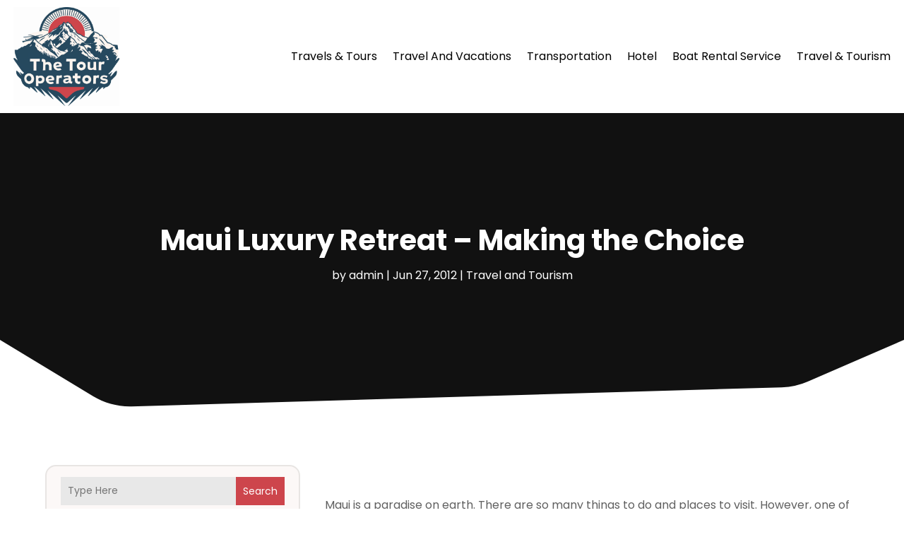

--- FILE ---
content_type: text/javascript
request_url: https://www.thetouroperators.com/wp-content/plugins/divi-pixel/scripts/frontend-bundle.min.js?ver=1.0.0
body_size: 2487
content:
!function(n){var t={};function i(o){if(t[o])return t[o].exports;var u=t[o]={i:o,l:!1,exports:{}};return n[o].call(u.exports,u,u.exports,i),u.l=!0,u.exports}i.m=n,i.c=t,i.d=function(n,t,o){i.o(n,t)||Object.defineProperty(n,t,{configurable:!1,enumerable:!0,get:o})},i.n=function(n){var t=n&&n.__esModule?function(){return n.default}:function(){return n};return i.d(t,"a",t),t},i.o=function(n,t){return Object.prototype.hasOwnProperty.call(n,t)},i.p="/",i(i.s=264)}([,,,,,,,,,,,,,,function(n,t){},function(n,t){},function(n,t){},function(n,t){},function(n,t){},function(n,t){},,,,,,function(n,t){},function(n,t){},function(n,t){},function(n,t){},function(n,t){},function(n,t){},function(n,t){},function(n,t){},function(n,t){},function(n,t){},function(n,t){},function(n,t){},function(n,t){},function(n,t){},function(n,t){},function(n,t){},function(n,t){},function(n,t){},function(n,t){},,function(n,t){},,function(n,t){},function(n,t){},function(n,t){},function(n,t){},function(n,t){},function(n,t){},function(n,t){},,,function(n,t){},function(n,t){},function(n,t){},function(n,t){},function(n,t){},function(n,t){},function(n,t){},function(n,t){},function(n,t){},function(n,t){},function(n,t){},function(n,t){},function(n,t){},function(n,t){},function(n,t){},function(n,t){},function(n,t){},function(n,t){},function(n,t){},function(n,t){},function(n,t){},function(n,t){},function(n,t){},function(n,t){},function(n,t){},function(n,t){},function(n,t){},function(n,t){},function(n,t){},function(n,t){},function(n,t){},function(n,t){},function(n,t){},function(n,t){},,,,,,,,,,,,,,,,,,,,,,,,,,,,,,,,,,,,,,,,,,,,,,,,,,,,,,,,,,,,,,,,,,,,,,,,,,,,,,,,,,,,,,,,,,,,,,,,,,,,,,,,,,,,,,,,,,,,,,,,,,,,,,,,,,,,,,,,,,,,,,,,,,,,,,,,,,,,,,,,,,,,,,,,,,,,,,,function(n,t,i){i(89),i(88),i(70),i(71),i(14),i(15),i(16),i(17),i(18),i(19),i(25),i(26),i(84),i(27),i(28),i(29),i(86),i(30),i(78),i(31),i(32),i(33),i(79),i(52),i(34),i(35),i(36),i(80),i(66),i(67),i(37),i(81),i(38),i(39),i(40),i(41),i(42),i(43),i(47),i(45),i(48),i(49),i(72),i(73),i(265),i(266),i(267),i(50),i(51),i(56),i(53),i(82),i(57),i(58),i(74),i(59),i(87),i(60),i(61),i(69),i(85),i(83),i(62),i(77),i(75),i(76),i(63),i(64),i(65),i(68),n.exports=i(268)},function(n,t){},function(n,t){},function(n,t){},function(n,t){window.ETBuilderBackend&&window.ETBuilderBackend.defaults&&(window.ETBuilderBackend.defaults.dipi_before_after_slider={before_image:window.DiviPixelBuilderData.defaults.image,after_image:window.DiviPixelBuilderData.defaults.image})}]);

--- FILE ---
content_type: image/svg+xml
request_url: https://www.thetouroperators.com/wp-content/uploads/2024/04/Logo.svg
body_size: 817589
content:
<svg version="1.2" xmlns="http://www.w3.org/2000/svg" viewBox="0 0 942 880" width="180" height="168">
	<title>Logo</title>
	<defs>
		<image  width="1024" height="1024" id="img1" href="[data-uri]"/>
	</defs>
	<style>
	</style>
	<use id="Background" href="#img1" x="-38" y="-80"/>
</svg>